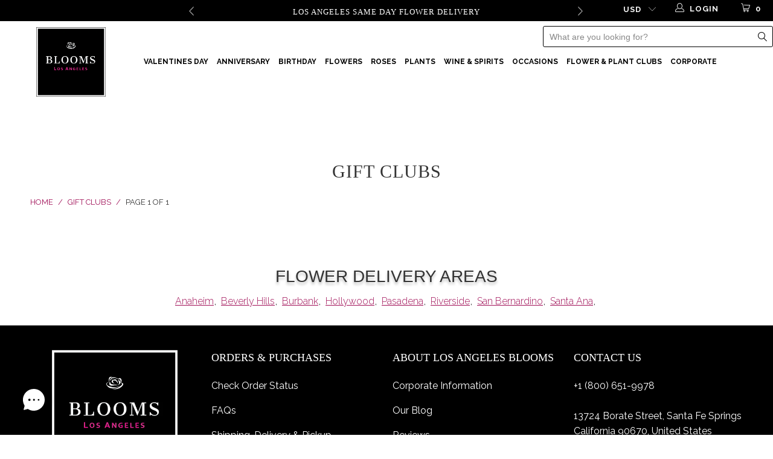

--- FILE ---
content_type: text/css
request_url: https://losangelesblooms.com/cdn/shop/t/24/assets/all__custom_css.css?v=55498248442795310651751906913
body_size: 822
content:
/** Shopify CDN: Minification failed

Line 68:6 All "@import" rules must come first

**/
@media screen and (max-width: 768px) {
  .section_select .tag_filter, .section_select .sort_by {
    text-align: center;
  }
}

/*Banner Update Start*/
.caption .pretext p{
    /*   font-size:16px; */
        font-size: calc(16px + (16 - 12) * (100vw - 360px) / (1920 - 360));
        line-height:19px;
        margin-bottom: 0px;
        letter-spacing: 0.25em;
      }

.caption {
width: 650px !important;
  
}
      
      .caption.position-right{
    /*           top: 55%; */
                left: unset !important;
        
      }
      .caption-content{
        max-width: fit-content;
        max-width: unset !important;
      }
      
      .caption-content .action_button{
            color: #000;
           border: none;
          font-weight: 700;
         padding:unset;
    /*     font-size:16px; */
        font-size: calc(12px + (16 - 12) * (100vw - 360px) / (1920 - 360));
      }
      .caption-content a.highlight-false:hover{
          background: transparent;
          color: #000000;
          padding: 0px 10px;
          width: auto!important;
      }
      .caption .headline{
    /*     font-size:48px; */
        font-size: calc(21px + 32 * ((100vw - 360px) / 1920));
     
          padding: unset;
          margin: unset;
          line-height: calc(25px + 35 * ((100vw - 360px) / 1920));
      }
      .caption .subtitle, .caption .subtitle p{
    /*     font-size:24px; */
        font-size: calc(16px + 8 * ((100vw - 360px) / 1920));
        line-height: calc(16px + 17 * ((100vw - 360px) / 1920));
    /*     margin: 16px auto 40px; */
       margin-bottom: calc(16px + (50 - 16) * (100vw - 800px) / (1920 - 800)); 
        margin-top: calc(8px + (16 - 8) * (100vw - 800px) / (1920 - 800));
      }
      .gallery-cell .slide-2 a.action_button{width:195.297px !important;}
      
      @import url('https://fonts.googleapis.com/css2?family=Cantata+One&display=swap');
      
      .caption .headline, .caption .subtitle p strong{
        font-family: 'Cantata One', serif;
      }
      .caption .subtitle p strong{
        font-weight: 400; 
      }
       
    .caption-content .action_button{margin:0px;}
    @media(max-width:1024px){
     .caption .subtitle, .caption .subtitle p{display:none;}
    }
     @media(max-width:800px){
     .caption-content .action_button {display:none;}
    } 
    @media(max-width:480px){
     .caption .subtitle, .caption .headline{display:none;}
      .caption .pretext p{margin:13px;}
      .caption.position-right,
      .caption.position-left,
      .caption.position-center{
      position: absolute;}
    }
      /*================================================ SLIDER-01 FATHER'S DAY START  ================================================*/
    /* .slide-1 .caption.position-left{margin:0;}
      .slide-1 .caption.position-right .caption-content {
        }
      .slide-1 .caption-content{
      max-width: 74%;
      }
      .slide-1 .caption .pretext,
      .slide-1 .caption .headline,
      .slide-1 .caption .subtitle,
      .slide-1 .caption-content .action_button,.slide-1 .caption-content .action_button:hover{
          color: #000;
      } */
      /*================================================ SLIDER-01 FATHER'S DAY END ================================================*/
    
    
    /*================================================ SLIDER-01 SUMMER STARTS  ================================================*/ 
      .slide-1 .caption.position-right {
      max-width: 100%;
    }
      #homepage_slider-1489284011497 .slide-1 .caption {
      left: 10;
      right: 10%;
      width: 54%;
    }
     #homepage_slider-1489284011497 .slide-1 .caption-content {
      max-width: 77%;
     background-color: rgba(218, 134, 0, 0.4);
    padding: 20px; 
    }
    .slide-1 .caption .subtitle, .caption .subtitle p{padding: 0 0%;}
    .slide-1 .caption .pretext, .slide-1 .caption .headline, .slide-1 .caption .subtitle, .slide-1 .caption-content .action_button{color:#fff;}
    /*================================================ SLIDER-08 END  ================================================*/ 
      /*================================================ SLIDER-02 START  ================================================*/
      /* .slide-2.gallery-cell .caption.position-left{
      top: 50%;
    max-width: 81%;
    margin: 0;
    } */
    
    
    /*================================================ SLIDER-02  END ================================================*/
      /*================================================ SLIDER-03 START  ================================================*/
         .slide-2.gallery-cell .caption.position-right{
        top: 32%;
    width: 57%; 
         right: 4%;
    left: auto;
    padding: 0;
       }
    
    .slide-2 .caption.position-right{
      max-width: 80%;
    
    }
    @media(max-width:576px){
      .slide-2.gallery-cell .caption.position-right {
      top: 72%;
    }
    }
      /*================================================ SLIDER-03 END  ================================================*/ 
      
     /*================================================ SLIDER-04 STARTS  ================================================*/ 
    .slide-3.gallery-cell .caption.position-right {
      top: 35%;
      width: 60%;
      right: 10%;
      left: auto;
      padding: 0;
    }
    @media(max-width:1100px){
      .slide-3.gallery-cell .caption.position-right {
      width: 64%;
      right: 3%;
    }
    }
    /*================================================ SLIDER-04 END  ================================================*/ 
    
    
    /*================================================ SLIDER-05 STARTS  ================================================*/ 
      .slide-4 .caption.position-right {
      top: 40%;
      left: auto;
      right: 12%;
      max-width: 65%;
    }
    
    /*================================================ SLIDER-05 END  ================================================*/ 
    
    /*================================================ SLIDER-07 STARTS  ================================================*/ 
    .slide-5 .caption {
     
      left: 0;
      text-align: left;
      padding: 0 2%;
      top: 44%;
      right: 17%;
    }
    
    /*================================================ SLIDER-07 END  ================================================*/ 
    
    
    
    
      /*Banner Update End*/
    
     /*=============================Last Updated Slides Added on 02-06-23 ================================================*/

h1.jdgm-all-reviews-page__title{text-align:center;font-weight:bold;}
.jdgm-carousel-wrapper {
    margin: 0 !important;
}
h2.jdgm-carousel-title{text-align:left;}



.caption {
  width: 650px !important;
  top: 50% !important;
  transform: translateY(-50%) !important;
  padding: 0 !important;
}
      
.caption.position-right {
  left: unset !important;
  right: 5% !important;
}

.caption.position-left {
  left: 5% !important;
  right: unset !important;
}

.caption-content {
  max-width: fit-content !important;
  max-width: unset !important;
}

.purchase-details__quantity.product-quantity-box {
  display: none;
}

.ten.columns.offset-by-three h1 {
  text-align: center;
}

.product_name {
  text-align: left !important;
}

/* body.index .main_nav_wrapper {
  width: 100vw !important;
} */

.aa-Panel {
  z-index: 1013 !important;
}

@media (max-width: 480px) {
  .caption.js-caption {
    display: block !important;
  }
  .caption-content .pretext {
    padding: 20px;
    margin: 0 !important;
  }
}

--- FILE ---
content_type: text/css
request_url: https://losangelesblooms.com/cdn/shop/t/24/assets/deal_of_the_day.css?v=248533072051939971749485138
body_size: 970
content:
.DOTD_Section h1,.DOTD_Section h2,.DOTD_Section h3,.DOTD_Section h4,.DOTD_Section h5,.DOTD_Section h6{color:#333;border-top:none;border-bottom:none;padding-top:0;padding-bottom:0;text-transform:uppercase;font-family:Open Sans,Helvetica Neue,Helvetica,Arial,sans-serif;letter-spacing:normal;line-height:normal}.DOTD_Section h1{font-size:40px;margin-bottom:40px;font-weight:700;line-height:1.1;margin-top:0}.DOTD_Section{color:#333;font-family:Open Sans,Helvetica Neue,Helvetica,Arial,sans-serif;font-style:normal;font-weight:400;line-height:1.42857143;font-size:14px}.DOTD_Section p{margin-bottom:15px}.DOTD_Section a:hover{cursor:pointer}.DOTD_Section img{max-width:100%;width:100%;height:auto;border:0}.visible-hidden{visibility:hidden;display:none!important}*{-webkit-box-sizing:border-box;-moz-box-sizing:border-box;-ms-box-sizing:border-box;-o-box-sizing:border-box;box-sizing:border-box}.DOTD_Section{position:relative;max-width:100%;margin:0 auto;padding-left:15px;padding-right:15px;background-color:#f5f6fa}.DOTD_Section .txtUppercase{text-transform:uppercase}.DOTD_Section img{display:inherit;width:100%}.DOTD_Section .textAlign-center{text-align:center}.DOTD_Section .DOTD_Section-heading h2{position:relative;margin:0 auto}.DOTD_Section .DOTD_Section-heading h2{font-weight:600}.DOTD_Section .DOTD_Section-content,.DOTD_Section02 .DOTD_Section-contentInner,.DOTD_Section02 .DOTD_Section-content .colmInner-box:last-child{display:flex;-webkit-flex-wrap:wrap;-moz-flex-wrap:wrap;-ms-flex-wrap:wrap;-o-flex-wrap:wrap;flex-wrap:wrap;-webkit-justify-content:center;-moz-justify-content:center;-ms-justify-content:center;-o-justify-content:center;justify-content:center}.DOTD_Section02 .DOTD_Section-contentInner{-webkit-justify-content:space-between;-moz-justify-content:space-between;-ms-justify-content:space-between;-o-justify-content:space-between;justify-content:space-between}.DOTD_Section .DOTD_Section-content .colm-2,.DOTD_Section02 .DOTD_Section-content .colm-2{position:relative;width:calc(50% - 25px);margin-bottom:20px}.DOTD_Section .DOTD_Section-content .colm-4,.DOTD_Section02 .DOTD_Section-contentInner .colm-4{position:relative;width:calc(25% - 25px);margin-bottom:20px}.DOTD_Section .DOTD_Section-content .home-button{background-color:#fffc;color:#000;border:1px solid rgba(0,0,0,.8);text-decoration:none;padding:8px 10px;width:85%;font-size:12px;text-align:center;width:fit-content;-webkit-border-radius:0;-moz-border-radius:0;-ms-border-radius:0;-o-border-radius:0;border-radius:0;-webkit-transition:all ease-in-out .4s;-moz-transition:all ease-in-out .4s;-ms-transition:all ease-in-out .4s;-o-transition:all ease-in-out .4s;transition:all ease-in-out .4s}.DOTD_Section .DOTD_Section-content .home-button:hover{background:#000c;color:#fff;border:1px solid rgba(255,255,255,.8)}.DOTD_Section .DOTD_Section-content a{text-decoration:underline;color:#000}.DOTD_Section .DOTD_Section-content a:hover{text-decoration:none}.DOTD_Section .DOTD_Section-txtbtnOverlay{background-color:#fffc;position:absolute;width:100%;bottom:0;padding:15px 0}.DOTD_Section02 .container_wrapper{max-width:1600px;margin:0 auto;background-color:#f5f6fa;padding-top:30px;padding-bottom:40px}.DOTD_Section02 .DOTD_Section-content{-webkit-column-gap:20px;-moz-column-gap:20px;-ms-column-gap:20px;-o-column-gap:20px;column-gap:20px}.DOTD_Section02 .DOTD_Section-contentInner{-webkit-column-gap:15px;-moz-column-gap:15px;-ms-column-gap:15px;-o-column-gap:15px;column-gap:15px}.DOTD_Section02 .DOTD_Section-content .colm-2{-webkit-align-self:center;-moz-align-self:center;-ms-align-self:center;-o-align-self:center;align-self:center}.DOTD_Section02 .DOTD_Section-content .txtbtnOverlaybox{position:absolute;top:auto;bottom:80px;left:50%;width:calc(100% - 40px);padding:20px 20px 0;-webkit-transform:translate(-50%,0);-moz-transform:translate(-50%,0);-ms-transform:translate(-50%,0);-o-transform:translate(-50%,0);transform:translate(-50%)}.DOTD_Section02 .DOTD_Section-content .txtbtnOverlaybox p{font-size:20px}.DOTD_Section02 .DOTD_Section-content .txtbtnOverlaybox .home-button{position:absolute;left:50%;margin-top:10px;-webkit-transform:translate(-50%,0);-moz-transform:translate(-50%,0);-ms-transform:translate(-50%,0);-o-transform:translate(-50%,0);transform:translate(-50%)}.DOTD_Section02 .DOTD_Section-content .colmInner-box{width:100%;background-color:#fff;border:solid 1px #e8e9ed;padding:15px;-webkit-border-radius:2px;-moz-border-radius:2px;-ms-border-radius:2px;-o-border-radius:2px;border-radius:2px;-webkit-box-shadow:rgb(0 0 0 / 9%) 0px 0px 3px;-moz-box-shadow:rgb(0 0 0 / 9%) 0px 0px 3px;-ms-box-shadow:rgb(0 0 0 / 9%) 0px 0px 3px;-o-box-shadow:rgb(0 0 0 / 9%) 0px 0px 3px;box-shadow:#00000017 0 0 3px}.DOTD_Section02 .DOTD_Section-content .colmInner-box:last-child{margin-top:10px;-webkit-justify-content:space-between;-moz-justify-content:space-between;-ms-justify-content:space-between;-o-justify-content:space-between;justify-content:space-between}.DOTD_Section02 .DOTD_Section-content .colm-2{width:calc(50% - 20px);margin-bottom:0}.DOTD_Section02 .DOTD_Section-content .colmInner-box:last-child .colm-2:first-child{width:75%;-webkit-align-self:auto;-moz-align-self:auto;-ms-align-self:auto;-o-align-self:auto;align-self:auto}.DOTD_Section02 .DOTD_Section-content .colmInner-box:last-child .colm-2:last-child{width:25%}.DOTD_Section02 .DOTD_Section-contentInner .colm-4{width:calc(25% - 15px);margin-bottom:5px}.DOTD_Section02 .DOTD_Section-content .colmInner-box:last-child .colm-2:first-child img{width:auto}.DOTD_Section02 .DOTD_Section-content .colmInner-box .colm-4 img{margin-bottom:5px;border:solid 1px #ccc}.DOTD_Section02 .DOTD_Section-content .colmInner-box .colm-4 p{font-size:12px;margin-bottom:5px}.DOTD_Section02 .DOTD_Section-content .colmInner-box .colm-dealBox{display:flex;-webkit-justify-content:flex-start;-moz-justify-content:flex-start;-ms-justify-content:flex-start;-o-justify-content:flex-start;justify-content:flex-start}.DOTD_Section02 .DOTD_Section-content .colmInner-box .colm-dealBox div{padding-left:15px}.DOTD_Section02 .DOTD_Section-content .colmInner-box .colm-dealBox div p:last-child{text-decoration:line-through}.DOTD_Section02 .DOTD_Section-content .colm-2 img{width:100%;border:solid 1px #ccc}.DOTD_Section02 .DOTD_Section-content .colmInner-box:last-child .home-button{position:absolute;left:50%;bottom:15px;-webkit-transform:translate(-50%,0);-moz-transform:translate(-50%,0);-ms-transform:translate(-50%,0);-o-transform:translate(-50%,0);transform:translate(-50%)}.margin-top-bottom-none{margin-top:0;margin-bottom:0}.txtTrnsfNone{text-transform:none}@media only screen and (max-device-width: 1025px){.DOTD_Section02 .container_wrapper{padding-top:0;padding-bottom:0}.DOTD_Section02 .DOTD_Section-content{padding:15px}.DOTD_Section02 .DOTD_Section-content .colm-2{width:100%}.DOTD_Section02 .DOTD_Section-content .colm-2:first-child{padding-bottom:15px}}@media only screen and (max-device-width: 999px){.visible-hidden{display:none}}@media only screen and (max-device-width: 600px){.DOTD_Section02 .DOTD_Section-content .colmInner-box:last-child .colm-2:first-child,.DOTD_Section02 .DOTD_Section-content .colmInner-box:last-child .colm-2:last-child{width:100%}.DOTD_Section02 .DOTD_Section-contentInner .colm-4{width:calc(50% - 15px);margin-bottom:20px}.DOTD_Section02 .DOTD_Section-content .colmInner-box .colm-4 img{margin-bottom:15px}.DOTD_Section02 .DOTD_Section-content .colmInner-box .colm-4 p{font-size:14px}}@media only screen and (max-device-width: 450px){.DOTD_Section02 .DOTD_Section-contentInner .colm-4,.DOTD_Section02 .DOTD_Section-content .colmInner-box:last-child .colm-2:first-child img{width:100%}.DOTD_Section02 .DOTD_Section-content .colmInner-box .colm-dealBox{display:block}.DOTD_Section02 .DOTD_Section-content .colmInner-box .colm-dealBox div{padding-left:0;padding-top:15px}}.DOTD_New_Section.DOTD_New_Section02{height:auto;width:auto}a.action_button.static-image-button{text-align:center;background-color:transparent;color:#fff;border:0px;font-weight:450;margin-left:50px}.DOTD_New_Section .DOTD_New_Section-content .static-image.colm-1{width:22%}.DOTD_New_Section .colm-2{width:78%}.DOTD_New_Section-contentInner{display:flex;justify-content:space-between;width:100%;height:364px}.DOTD_New_Section-contentInner .flickity-viewport{position:static!important}.DOTD_New_Section-contentInner .colm-4 .DOTD_New_Section-image img{position:relative;width:270px;object-fit:cover}.DOTD_New_Section-contentInner .colm-4 .DOTD_New_Section-bottom{font-family:Cantata One;position:absolute;background-color:#aa4c6b;padding:15px;text-align:center;color:#fff}.DOTD_New_Section-contentInner .colm-4 .DOTD_New_Section-bottom p{color:#fff;font-size:16px;line-height:1.5;margin:0}.DOTD_New_Section .DOTD_New_Section-contentInner .swiper-button-next,.DOTD_New_Section .DOTD_New_Section-contentInner .swiper-button-prev{position:absolute;outline:none}.DOTD_New_Section .DOTD_New_Section-contentInner div.swiper-button-next,.DOTD_New_Section .DOTD_New_Section-contentInner div.swiper-button-prev{top:70%}p.DOTDP_was-price{text-decoration:line-through;float:left}p.DOTDP_price{color:#fff!important;float:right}.DOTD_New_Section.DOTD_New_Section02 .container_wrapper .DOTD_New_Section-content{display:flex}.DOTD_New_Section.DOTD_New_Section02 .container_wrapper .DOTD_New_Section-content button.flickity-prev-next-button,.DOTD_New_Section.DOTD_New_Section02 .container_wrapper .DOTD_New_Section-content .flickity-page-dots{display:none}.DOTD_New_Section-headline{font-family:Cantata One;color:#fff;font-weight:400;font-size:65px;line-height:70px;padding:50px}.DOTD_New_Section-headline sub{font-size:18px}@media only screen and (min-width: 430px) and (max-width: 900px){.DOTD_New_Section .DOTD_New_Section-content a.action_button.static-image-button{margin-left:150px}}@media only screen and (max-width: 900px){.DOTD_New_Section-headline{text-align:center;font-size:45px;line-height:70px;padding:10px}.DOTD_New_Section.DOTD_New_Section02 .container_wrapper .DOTD_New_Section-content{display:block}.DOTD_New_Section .DOTD_New_Section-content .static-image.colm-1,.DOTD_New_Section .colm-2{width:100%}}@media only screen and (min-width: 900px) and (max-width: 1280px){.DOTD_New_Section .DOTD_New_Section-content .static-image.colm-1{width:30%}.DOTD_New_Section .colm-2{width:70%}}
/*# sourceMappingURL=/cdn/shop/t/24/assets/deal_of_the_day.css.map?v=248533072051939971749485138 */


--- FILE ---
content_type: text/javascript
request_url: https://losangelesblooms.com/cdn/shop/t/24/assets/custom-js.js?v=42275364298512862051749485138
body_size: -653
content:
$(".sticky-div-logo-left").css("display","none"),$(window).scroll(function(){parallax()});function parallax(){$(this).scrollTop()>200&&($(".sticky-div-logo-left").css("transition-timing-function","ease-out"),$(".sticky_nav div.logo img").css("width","100%"),$(".next-nav").css("margin-left","-30px")),$(this).scrollTop()<199&&(console.log($(this).scrollTop()),$(".next-nav").css("margin-left","0px"),$(".sticky_nav div.logo img").css("width","0%"))}
//# sourceMappingURL=/cdn/shop/t/24/assets/custom-js.js.map?v=42275364298512862051749485138
